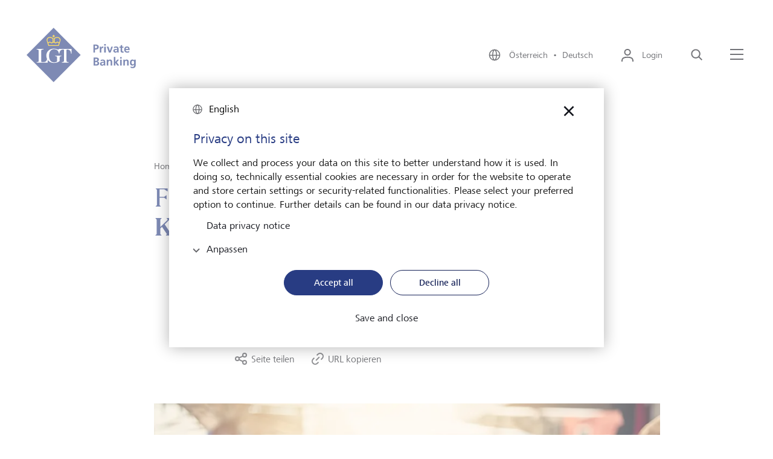

--- FILE ---
content_type: text/html;charset=UTF-8
request_url: https://www.lgt.com/at-de/markteinschaetzungen/insights/finanzwissen/kgv-von-kursen-und-gewinnen-76478
body_size: 13339
content:

<!DOCTYPE html>
<html class="no-js" lang="de-AT" dir="ltr"     >
<head >
<meta charset="UTF-8">
<title >KGV: Von Kursen und Gewinnen | LGT</title>
<meta name="description" content="Das Kurs-Gewinn-Verhältnis (KGV), auf Englisch Price-Earnings-Ratio, ist eine einfache Kennzahl zur Beurteilung einer Aktie. Ganz so einfach ist es allerdings nicht." />
<meta name="viewport"
content="width=device-width, initial-scale=1, shrink-to-fit=no, interactive-widget=resizes-content">
<meta property="og:title" content="KGV: Von Kursen und Gewinnen"/>
<meta property="og:type" content="website"/>
<meta property="og:locale" content="de_AT"/>
<meta property="og:site_name" content="LGT Private Banking"/>
<meta property="og:url" content="https://www.lgt.com/at-de/markteinschaetzungen/insights/finanzwissen/kgv-von-kursen-und-gewinnen-76478"/>
<meta property="og:description" content="Das Kurs-Gewinn-Verhältnis (KGV), auf Englisch Price-Earnings-Ratio, ist eine einfache Kennzahl zur Beurteilung einer Aktie. Ganz so einfach ist es allerdings nicht."/>
<meta property="og:image" content="https://www.lgt.com/resource/image/6690/landscape_ratio16x9/1088/612/2800622a63545dc68b281242c1128104/F98BE237904713437C2F1F999C0A0F53/21-163-fruit-stand.webp"/>
<meta property="og:image:type" content="image/jpeg"/>
<meta property="og:image:width" content="1088"/>
<meta property="og:image:height" content="612"/>
<meta name=" twitter:card" content="summary_large_image">
<meta name=" twitter:site" content="@followlgt">
<meta name=" twitter:title" content="KGV: Von Kursen und Gewinnen">
<meta name=" twitter:description" content="Das Kurs-Gewinn-Verhältnis (KGV), auf Englisch Price-Earnings-Ratio, ist eine einfache Kennzahl zur Beurteilung einer Aktie. Ganz so einfach ist es allerdings nicht.">
<meta name=" twitter:image" content="https://www.lgt.com/resource/image/6690/landscape_ratio16x9/1088/612/2800622a63545dc68b281242c1128104/F98BE237904713437C2F1F999C0A0F53/21-163-fruit-stand.webp">
<meta name=" twitter:image:alt" content="Fruit market">
<meta name="robots" content="index, follow" />
<link rel="canonical" href="https://www.lgt.com/at-de/markteinschaetzungen/insights/finanzwissen/kgv-von-kursen-und-gewinnen-76478"/>
<link rel="alternate" hreflang="en" href="https://www.lgt.com/global-en/market-assessments/insights/financial-knowledge/p-e-ratios-looking-at-share-prices-and-earnings-20032"/>
<link rel="alternate" hreflang="x-default" href="https://www.lgt.com/global-en/market-assessments/insights/financial-knowledge/p-e-ratios-looking-at-share-prices-and-earnings-20032"/>
<link rel="alternate" hreflang="fr-ch" href="https://www.lgt.com/ch-fr/vue-du-marche-et-insights/insights/financial-knowledge/p-e-ratios-looking-at-share-prices-and-earnings-55146"/>
<link rel="alternate" hreflang="fr-li" href="https://www.lgt.com/li-fr/vue-du-marche-et-insights/insights/financial-knowledge/p-e-ratios-looking-at-share-prices-and-earnings-98002"/>
<link rel="alternate" hreflang="it-ch" href="https://www.lgt.com/ch-it/market-assessments/insights/financial-knowledge/p-e-ratios-looking-at-share-prices-and-earnings-58430"/>
<link rel="alternate" hreflang="ja-jp" href="https://www.lgt.com/jp-jp/market-assessments/insights/financial-knowledge/p-e-ratios-looking-at-share-prices-and-earnings-65768"/>
<link rel="alternate" hreflang="it-li" href="https://www.lgt.com/li-it/market-assessments/insights/financial-knowledge/p-e-ratios-looking-at-share-prices-and-earnings-100198"/>
<link rel="alternate" hreflang="en-jp" href="https://www.lgt.com/jp-en/market-assessments/insights/financial-knowledge/p-e-ratios-looking-at-share-prices-and-earnings-62876"/>
<link rel="alternate" hreflang="de-at" href="https://www.lgt.com/at-de/markteinschaetzungen/insights/finanzwissen/kgv-von-kursen-und-gewinnen-76478"/>
<link rel="alternate" hreflang="de-ch" href="https://www.lgt.com/ch-de/markteinschaetzungen/insights/finanzwissen/kgv-von-kursen-und-gewinnen-46482"/>
<link rel="alternate" hreflang="en-at" href="https://www.lgt.com/at-en/market-assessments/insights/financial-knowledge/p-e-ratios-looking-at-share-prices-and-earnings-85408"/>
<link rel="alternate" hreflang="de-de" href="https://www.lgt.com/de-de/markteinschaetzungen/insights/finanzwissen/kgv-von-kursen-und-gewinnen-79606"/>
<link rel="alternate" hreflang="en-ch" href="https://www.lgt.com/ch-en/market-assessments/insights/financial-knowledge/p-e-ratios-looking-at-share-prices-and-earnings-49262"/>
<link rel="alternate" hreflang="de-li" href="https://www.lgt.com/li-de/markteinschaetzungen/insights/finanzwissen/kgv-von-kursen-und-gewinnen-73518"/>
<link rel="alternate" hreflang="en-hk" href="https://www.lgt.com/hk-en/market-assessments/insights/financial-knowledge/p-e-ratios-looking-at-share-prices-and-earnings-94484"/>
<link rel="alternate" hreflang="en-de" href="https://www.lgt.com/de-en/market-assessments/insights/financial-knowledge/p-e-ratios-looking-at-share-prices-and-earnings-88366"/>
<link rel="alternate" hreflang="en-li" href="https://www.lgt.com/li-en/market-assessments/insights/financial-knowledge/p-e-ratios-looking-at-share-prices-and-earnings-82450"/>
<link rel="alternate" hreflang="en-sg" href="https://www.lgt.com/sg-en/market-assessments/insights/financial-knowledge/p-e-ratios-looking-at-share-prices-and-earnings-91848"/>
<link rel="alternate" hreflang="de" href="https://www.lgt.com/global-de/markteinschaetzungen/insights/finanzwissen/kgv-von-kursen-und-gewinnen-4292"/>
<link rel="preconnect" href="https://lgt.containers.piwik.pro">
<link rel="preconnect" href="https://lgt.piwik.pro">
<link rel="preconnect" href="https://snap.licdn.com">
<link rel="preconnect" href="https://connect.facebook.net">
<link rel="apple-touch-icon" sizes="180x180" href="/resource/crblob/5106/125593681436adb70518133989d1d857/apple-touch-icon-png-data.png">
<link rel="icon" type="image/png" sizes="32x32" href="/resource/crblob/5110/07172f9695c3d58c7d21db6afe257077/favicon-32x32-png-data.png">
<link rel="icon" type="image/png" sizes="16x16" href="/resource/crblob/5108/e816d9a7513a4ba4b44adf17d6e729ef/favicon-16x16-png-data.png">
<link rel="icon" type="image/png" sizes="192x192" href="/resource/crblob/5102/c6e562cd6c0afb86457c03d175906df0/android-chrome-192x192-png-data.png">
<link rel="icon" type="image/png" sizes="512x512" href="/resource/crblob/5104/99dc5180b3c5e4fb3a75c62dc52a70f9/android-chrome-512x512-png-data.png">
<link rel="mask-icon" href="/resource/crblob/5116/60f087dc8b2241cd5b30f3b142b70765/safari-pinned-tab-svg-data.svg" color="#2b5797">
<link rel="shortcut icon" href="/resource/crblob/5112/044be30ec53338cb5d114a4e33367820/favicon-ico-data.ico" />
<meta name="msapplication-TileColor" content="#2b5797">
<meta name="msapplication-TileImage" content="/resource/crblob/5114/ed7cb255639b449cfeb1dfaecd7340c2/mstile-150x150-png-data.png">
<meta name="theme-color" content="#2b5797">
<script type="application/ld+json"> [ { "@context": "https://schema.org", "@type": "BreadcrumbList", "itemListElement": [ { "@type": "ListItem", "position": 1, "item": { "@id": "https://www.lgt.com/at-de", "name": "Home" } }, { "@type": "ListItem", "position": 2, "item": { "@id": "https://www.lgt.com/at-de/markteinschaetzungen", "name": "Market View &amp; Insights" } }, { "@type": "ListItem", "position": 3, "item": { "@id": "https://www.lgt.com/at-de/markteinschaetzungen/insights", "name": "Insights" } }, { "@type": "ListItem", "position": 4, "item": { "@id": "https://www.lgt.com/at-de/markteinschaetzungen/insights/finanzwissen", "name": "Finanzwissen" } }, { "@type": "ListItem", "position": 5, "item": { "@id": "https://www.lgt.com/at-de/markteinschaetzungen/insights/finanzwissen/kgv-von-kursen-und-gewinnen-76478", "name": "KGV: Von Kursen und Gewinnen" } } ] } ]</script>
<link rel="preload" href="/resource/crblob/4102/f8633a10f0719d3f29d455986e3bdfff/frutigernextcomregular-woff-data.woff" as="font"
type="font/woff" crossorigin>
<link rel="preload" href="/resource/crblob/4100/4d3e128dc3144f75f0689d35ec6a3b56/frutigernextcommedium-woff-data.woff" as="font"
type="font/woff" crossorigin>
<link rel="preload" href="/resource/crblob/4096/3d5bb3522217ba5015f96afe5c46e056/cambon-demi-woff-data.woff" as="font" type="font/woff"
crossorigin>
<link rel="preload" href="/resource/crblob/4098/c59e6fdabb6a24a30068184bd2924090/cambon-regular-woff-data.woff" as="font"
type="font/woff" crossorigin>
<link rel="stylesheet" href="/resource/themes/lgt/css/lgt-222-12.css" ><link rel="stylesheet" href="/resource/themes/lgt/css/index.min-220-56.css" ></head><body data-js-lgt-parallax>
<script type="text/javascript" nonce="piwik">(function(window, document, dataLayerName, id) { window[dataLayerName]=window[dataLayerName]||[],window[dataLayerName].push({start:(new Date).getTime(),event:"stg.start"});var scripts=document.getElementsByTagName('script')[0],tags=document.createElement('script'); function stgCreateCookie(a,b,c){var d="";if(c){var e=new Date;e.setTime(e.getTime()+24*c*60*60*1e3),d="; expires="+e.toUTCString()}document.cookie=a+"="+b+d+"; path=/"} var isStgDebug=(window.location.href.match("stg_debug")||document.cookie.match("stg_debug"))&&!window.location.href.match("stg_disable_debug");stgCreateCookie("stg_debug",isStgDebug?1:"",isStgDebug?14:-1); var qP=[];dataLayerName!=="dataLayer"&&qP.push("data_layer_name="+dataLayerName),isStgDebug&&qP.push("stg_debug");var qPString=qP.length>0?("?"+qP.join("&")):""; tags.async=!0,tags.src="https://lgt.containers.piwik.pro/"+id+".js"+qPString,scripts.parentNode.insertBefore(tags,scripts); !function(a,n,i){a[n]=a[n]||{};for(var c=0;c<i.length;c++)!function(i){a[n][i]=a[n][i]||{},a[n][i].api=a[n][i].api||function(){var a=[].slice.call(arguments,0);"string"==typeof a[0]&&window[dataLayerName].push({event:n+"."+i+":"+a[0],parameters:[].slice.call(arguments,1)})}}(i[c])}(window,"ppms",["tm","cm"]); })(window, document, 'dataLayer', '27136e43-c45d-47f7-95db-e9cd18ede8fc');</script>
<div data-js-translations="{
&quot;cookieBannerCollapse&quot;: &quot;Anpassen&quot;
}"></div>
<!-- Page: Navigation = 77170, Content = 76478} -->
<header class="lgt-header" data-js-header>
<div class="lgt-container lgt-container--overflow lgt-header__container">
<div class="lgt-header__logo-wrapper">
<a class="lgt-header__logo-link" href="/at-de" title='Link zur Startseite'>
<span class="lgt-logo lgt-header__logo-small">
<img class="lgt-logo__img" src="/resource/crblob/22142/4c7f7eb394a8e818307a0bf25eb4f763/logo-svg-data.svg" loading="lazy" alt="LGT Private Banking" >
</span>
<span class="lgt-logo lgt-header__logo-sticky">
<img class="lgt-logo__img" src="/resource/crblob/22142/4c7f7eb394a8e818307a0bf25eb4f763/logo-svg-data.svg" loading="lazy" alt="LGT Private Banking" >
</span>
<span class="lgt-logo lgt-logo--large lgt-header__logo-large">
<img class="lgt-logo__img" src="/resource/crblob/22138/967f29cc8ee0103846677559c7334cd4/logo-private-banking-svg-data.svg" loading="lazy" alt="LGT Private Banking" >
</span>
</a>
</div>
<div class="lgt-header__navbar">
<button class="lgt-btn lgt-btn--link lgt-header__navbar-item lgt-header__navbar-item--language" data-js-flyout aria-controls="locale-switch" aria-expanded="false">
<svg class="lgt-icon lgt-btn__icon"
role="img"
focusable="false"
aria-hidden="true"
width="24"
height="24"
>
<use href="/resource/crblob/4082/b05771edb79fa8c3f1bd497c814e8023/icon-sprite-svg-data.svg#icon-globe"/>
</svg>
<span class="lgt-btn__label">
Österreich&nbsp;&nbsp;&bull;&nbsp;&nbsp;Deutsch
</span>
</button>
<div class="lgt-flyout lgt-flyout--locale-switch" id="locale-switch" aria-hidden="true">
<div class="lgt-flyout__content">
<button
class="lgt-btn lgt-btn--link lgt-flyout__close"
type="button"
data-js-flyout-closer="" aria-controls="locale-switch">
<svg class="lgt-icon lgt-btn__icon"
role="img"
focusable="false"
aria-hidden="true"
width="40"
height="40"
>
<use href="/resource/crblob/4082/b05771edb79fa8c3f1bd497c814e8023/icon-sprite-svg-data.svg#icon-modal-close"/>
</svg>
<span class="lgt-btn__label" data-type="sr-only">schließen</span>
</button>
<span class="lgt-logo">
<img class="lgt-logo__img" src="/resource/crblob/22142/4c7f7eb394a8e818307a0bf25eb4f763/logo-svg-data.svg" loading="lazy" alt="LGT Private Banking" >
</span>
<div class="lgt-locale-switch" data-js-locale-switch='{"url": "/service/localeSwitch/77226/76478/data.json", "languageCode": "de", "locationCode": "AT"}'>
<h2 class="lgt-locale-switch__title">
<strong class="lgt-locale-switch__title-block">Ändern Sie hier Ihre Sprache und den LGT Standort.</strong>
</h2>
<div class="lgt-dropdown lgt-locale-switch__dropdown">
<label class="lgt-dropdown__label" for="language-select">Sprache</label>
<select class="lgt-form-control" id="language-select" data-placeholder="Sprache wählen" data-js-lgt-dropdown>
<optgroup id="language-select-matches" label="Sprachen zum gewählten Standort">
</optgroup>
<optgroup id="language-select-unmatches" label="Weitere Sprachen">
</optgroup>
</select>
</div>
<div class="lgt-dropdown lgt-locale-switch__dropdown">
<label class="lgt-dropdown__label" for="location-select">LGT Standort</label>
<select class="lgt-form-control" id="location-select" data-placeholder="Standort wählen" data-js-lgt-dropdown='{"sort": true}'>
<optgroup id="location-select-matches" label="Standorte zur gewählten Sprache">
</optgroup>
<optgroup id="location-select-unmatches" label="weitere Standorte">
</optgroup>
</select>
</div>
<div class="lgt-locale-switch__cta">
<button
class="lgt-btn lgt-btn--primary lgt-btn--apply"
data-js-locale-switch-submit="">
<svg class="lgt-icon lgt-btn__icon"
role="img"
focusable="false"
aria-hidden="true"
width="24"
height="24"
>
<use href="/resource/crblob/4082/b05771edb79fa8c3f1bd497c814e8023/icon-sprite-svg-data.svg#icon-check"/>
</svg>
<span class="lgt-btn__label">Auswählen</span>
</button>
</div>
</div>
</div>
</div>
<div class="lgt-flyout__overlay"></div>
<button
class="lgt-btn lgt-btn--link lgt-header__navbar-item lgt-header__navbar-item--login"
data-js-flyout="" aria-controls="login-layer" aria-expanded="false">
<svg class="lgt-icon lgt-btn__icon"
role="img"
focusable="false"
aria-hidden="true"
width="24"
height="24"
>
<use href="/resource/crblob/4082/b05771edb79fa8c3f1bd497c814e8023/icon-sprite-svg-data.svg#icon-login"/>
</svg>
<span class="lgt-btn__label">Login</span>
</button>
<div class="lgt-flyout lgt-flyout--login-layer" id="login-layer" aria-hidden="true">
<div class="lgt-flyout__content">
<button
class="lgt-btn lgt-btn--link lgt-flyout__close"
type="button"
data-js-flyout-closer="" aria-controls="login-layer">
<svg class="lgt-icon lgt-btn__icon"
role="img"
focusable="false"
aria-hidden="true"
width="40"
height="40"
>
<use href="/resource/crblob/4082/b05771edb79fa8c3f1bd497c814e8023/icon-sprite-svg-data.svg#icon-modal-close"/>
</svg>
<span class="lgt-btn__label" data-type="sr-only">schließen</span>
</button>
<span class="lgt-logo">
<img class="lgt-logo__img" src="/resource/crblob/22142/4c7f7eb394a8e818307a0bf25eb4f763/logo-svg-data.svg" loading="lazy" alt="LGT Private Banking" >
</span>
<div class="lgt-login-layer">
<div class="lgt-login-layer__item">
<span class="lgt-login-layer__label">Die digitale Plattform für Privatkunden</span>
<a href="https://smartbanking.lgt.com/check-login/"
class="lgt-link lgt-login-layer__link"
>
<span class="lgt-link__label">Login LGT SmartBanking</span>
<svg class="lgt-icon lgt-link__icon"
role="img"
focusable="false"
aria-hidden="true"
width="24"
height="24"
>
<use href="/resource/crblob/4082/b05771edb79fa8c3f1bd497c814e8023/icon-sprite-svg-data.svg#icon-extern"/>
</svg>
</a>
</div>
<div class="lgt-login-layer__item">
<span class="lgt-login-layer__label">Die digitale Plattform für unabhängige Finanzintermediäre</span>
<a href="https://smartbanking-pro.lgt.com/check-login/"
class="lgt-link lgt-login-layer__link"
>
<span class="lgt-link__label">Login LGT SmartBanking Pro</span>
<svg class="lgt-icon lgt-link__icon"
role="img"
focusable="false"
aria-hidden="true"
width="24"
height="24"
>
<use href="/resource/crblob/4082/b05771edb79fa8c3f1bd497c814e8023/icon-sprite-svg-data.svg#icon-extern"/>
</svg>
</a>
</div>
<div class="lgt-login-layer__item">
<span class="lgt-login-layer__label">Antworten auf häufig gestellte Fragen (FAQ)</span>
<a href="https://www.lgt.com/sb-de"
class="lgt-link lgt-login-layer__link"
>
<span class="lgt-link__label">LGT SmartBanking Hilfe</span>
<svg class="lgt-icon lgt-link__icon"
role="img"
focusable="false"
aria-hidden="true"
width="24"
height="24"
>
<use href="/resource/crblob/4082/b05771edb79fa8c3f1bd497c814e8023/icon-sprite-svg-data.svg#icon-extern"/>
</svg>
</a>
</div>
<div class="lgt-login-layer__item">
<span class="lgt-login-layer__label">Antworten auf häufig gestellte Fragen (FAQ)</span>
<a href="https://www.lgt.com/sbpro-en"
class="lgt-link lgt-login-layer__link"
>
<span class="lgt-link__label">LGT SmartBanking Pro Hilfe</span>
<svg class="lgt-icon lgt-link__icon"
role="img"
focusable="false"
aria-hidden="true"
width="24"
height="24"
>
<use href="/resource/crblob/4082/b05771edb79fa8c3f1bd497c814e8023/icon-sprite-svg-data.svg#icon-extern"/>
</svg>
</a>
</div>
</div>
</div>
</div>
<div class="lgt-flyout__overlay"></div>
<button
class="lgt-btn lgt-btn--link lgt-header__navbar-item"
data-js-header-search="" aria-controls="search-layer" aria-expanded="false">
<svg class="lgt-icon lgt-btn__icon"
role="img"
focusable="false"
aria-hidden="true"
width="24"
height="24"
>
<use href="/resource/crblob/4082/b05771edb79fa8c3f1bd497c814e8023/icon-sprite-svg-data.svg#icon-search"/>
</svg>
<span class="lgt-btn__label" data-type="sr-only">Suche</span>
</button>
<div class="lgt-flyout lgt-flyout--vertical" id="search-layer" aria-hidden="true">
<div class="lgt-flyout__inner">
<div class="lgt-flyout__content">
<button
class="lgt-btn lgt-btn--link lgt-flyout__close"
type="button"
data-js-flyout-closer="" aria-controls="search-layer">
<svg class="lgt-icon lgt-btn__icon"
role="img"
focusable="false"
aria-hidden="true"
width="40"
height="40"
>
<use href="/resource/crblob/4082/b05771edb79fa8c3f1bd497c814e8023/icon-sprite-svg-data.svg#icon-modal-close"/>
</svg>
<span class="lgt-btn__label" data-type="sr-only">schließen</span>
</button>
<div class="lgt-search-layer">
<div class="lgt-row">
<div class="lgt-search-layer__col">
<form action="/service/search/at-de/114714" method="get">
<div class="lgt-form-group lgt-search-layer__form-group">
<input class="lgt-form-control lgt-search-layer__input" type="search" name="query"
placeholder="Wonach suchen Sie?"
id="header-search-q"
data-js-search-layer-input="" data-js-search-layer-autosuggest="/service/searchsuggest/at-de/114714?rootNavigationId=77226" data-js-suggest-length="5"
/>
<label class="lgt-form-label lgt-rte lgt-search-layer__label" for="header-search-q" data-type="sr-only">Wonach suchen Sie?</label>
<button
class="lgt-btn lgt-search-layer__btn-search"
type="submit"
>
<svg class="lgt-icon lgt-btn__icon"
role="img"
focusable="false"
aria-hidden="true"
width="24"
height="24"
>
<use href="/resource/crblob/4082/b05771edb79fa8c3f1bd497c814e8023/icon-sprite-svg-data.svg#icon-enter"/>
</svg>
<span class="lgt-btn__label" data-type="sr-only">Jetzt suchen</span>
</button>
<button
class="lgt-btn lgt-search-layer__btn-delete"
type="button"
data-js-search-layer-delete="" aria-hidden="true">
<svg class="lgt-icon lgt-btn__icon"
role="img"
focusable="false"
aria-hidden="true"
width="24"
height="24"
>
<use href="/resource/crblob/4082/b05771edb79fa8c3f1bd497c814e8023/icon-sprite-svg-data.svg#icon-close"/>
</svg>
<span class="lgt-btn__label" data-type="sr-only">Löschen</span>
</button>
<svg class="lgt-icon lgt-search-layer__lens lgt-icon"
role="img"
focusable="false"
aria-hidden="true"
width="24"
height="24"
>
<use href="/resource/crblob/4082/b05771edb79fa8c3f1bd497c814e8023/icon-sprite-svg-data.svg#icon-search"/>
</svg>
</div>
</form>
</div>
</div>
</div>
</div>
</div>
</div>
<button class="lgt-btn lgt-btn--link lgt-header__navbar-item lgt-header__navbar-menu-icon" data-js-flyout aria-controls="main-navigation" aria-expanded="false" >
<svg class="lgt-icon lgt-btn__icon" xmlns="http://www.w3.org/2000/svg" width="25px" height="24px" viewBox="0 0 25 24">
<rect class="lgt-icon-menu-left" width="22" height="2" y="2" x="1" fill="currentColor"></rect>
<rect width="22" height="2" x="1" y="10" fill="currentColor"></rect>
<rect class="lgt-icon-menu-right" width="22" height="2" x="1" y="18" fill="currentColor"></rect>
</svg>
<span class="lgt-btn__label" data-type="sr-only">Menü</span>
</button>
<div class="lgt-flyout" id="main-navigation" aria-hidden="true">
<div class="lgt-flyout__content">
<button
class="lgt-btn lgt-btn--link lgt-flyout__close"
type="button"
data-js-flyout-closer="" aria-controls="main-navigation">
<svg class="lgt-icon lgt-btn__icon"
role="img"
focusable="false"
aria-hidden="true"
width="40"
height="40"
>
<use href="/resource/crblob/4082/b05771edb79fa8c3f1bd497c814e8023/icon-sprite-svg-data.svg#icon-modal-close"/>
</svg>
<span class="lgt-btn__label" data-type="sr-only">schließen</span>
</button>
<span class="lgt-logo">
<img class="lgt-logo__img" src="/resource/crblob/22142/4c7f7eb394a8e818307a0bf25eb4f763/logo-svg-data.svg" loading="lazy" alt="LGT Private Banking" >
</span>
<div class="lgt-navigation" data-js-navigation>
<div class="lgt-navigation__left-column">
<ul class="lgt-navigation__list">
<li class="lgt-navigation__list-item">
<a href="/at-de"
class="lgt-link lgt-navigation__nav-toggle"
>
<span class="lgt-link__label">Home</span>
</a>
</li>
<li class="lgt-navigation__list-item">
<button
class="lgt-btn lgt-navigation__nav-toggle"
data-js-navigation-animate="" data-js-navigation-toggle="" aria-controls="navigation-1" aria-expanded="false">
<span class="lgt-btn__label">Über LGT</span>
<svg class="lgt-icon lgt-btn__icon"
role="img"
focusable="false"
aria-hidden="true"
width="24"
height="24"
>
<use href="/resource/crblob/4082/b05771edb79fa8c3f1bd497c814e8023/icon-sprite-svg-data.svg#icon-chevron-right"/>
</svg>
</button>
<div class="lgt-navigation__right-column" data-js-navigation-target id="navigation-1">
<button
class="lgt-btn lgt-navigation__back-btn"
data-js-navigation-back="">
<svg class="lgt-icon lgt-btn__icon"
role="img"
focusable="false"
aria-hidden="true"
width="24"
height="24"
>
<use href="/resource/crblob/4082/b05771edb79fa8c3f1bd497c814e8023/icon-sprite-svg-data.svg#icon-arrow-left"/>
</svg>
<span class="lgt-btn__label" data-type="sr-only">back</span>
</button>
<strong class="lgt-navigation__title">Über LGT</strong>
<ul>
<li class="lgt-navigation__list-item">
<a href="/at-de/ueber-lgt"
class="lgt-link lgt-navigation__nav-link"
>
<span class="lgt-link__label">Überblick</span>
</a>
</li>
<li class="lgt-navigation__list-item">
<a href="/at-de/ueber-lgt/lgt-in-oesterreich"
class="lgt-link lgt-navigation__nav-link"
>
<span class="lgt-link__label">LGT in Österreich</span>
</a>
</li>
<li class="lgt-navigation__list-item">
<a href="/at-de/ueber-lgt/unser-eigentuemer"
class="lgt-link lgt-navigation__nav-link"
>
<span class="lgt-link__label">Unser Eigentümer</span>
</a>
</li>
<li class="lgt-navigation__list-item">
<a href="/at-de/ueber-lgt/unser-unternehmen"
class="lgt-link lgt-navigation__nav-link"
>
<span class="lgt-link__label">Unser Unternehmen</span>
</a>
</li>
<li class="lgt-navigation__list-item">
<a href="/at-de/ueber-lgt/nachhaltigkeit"
class="lgt-link lgt-navigation__nav-link"
>
<span class="lgt-link__label">Nachhaltigkeit</span>
</a>
</li>
<li class="lgt-navigation__list-item">
<a href="/at-de/ueber-lgt/unser-engagement"
class="lgt-link lgt-navigation__nav-link"
>
<span class="lgt-link__label">Unser Engagement</span>
</a>
</li>
<li class="lgt-navigation__list-item">
<a href="/at-de/ueber-lgt/medien"
class="lgt-link lgt-navigation__nav-link"
>
<span class="lgt-link__label">Medien</span>
</a>
</li>
<li class="lgt-navigation__list-item">
<a href="/at-de/ueber-lgt/lgt-news"
class="lgt-link lgt-navigation__nav-link"
>
<span class="lgt-link__label">LGT News</span>
</a>
</li>
<li class="lgt-navigation__list-item">
<a href="/at-de/ueber-lgt/lgt-weltweit"
class="lgt-link lgt-navigation__nav-link"
>
<span class="lgt-link__label">LGT weltweit</span>
</a>
</li>
</ul>
</div>
</li>
<li class="lgt-navigation__list-item">
<button
class="lgt-btn lgt-navigation__nav-toggle"
data-js-navigation-animate="" data-js-navigation-toggle="" aria-controls="navigation-2" aria-expanded="false">
<span class="lgt-btn__label">Private Banking</span>
<svg class="lgt-icon lgt-btn__icon"
role="img"
focusable="false"
aria-hidden="true"
width="24"
height="24"
>
<use href="/resource/crblob/4082/b05771edb79fa8c3f1bd497c814e8023/icon-sprite-svg-data.svg#icon-chevron-right"/>
</svg>
</button>
<div class="lgt-navigation__right-column" data-js-navigation-target id="navigation-2">
<button
class="lgt-btn lgt-navigation__back-btn"
data-js-navigation-back="">
<svg class="lgt-icon lgt-btn__icon"
role="img"
focusable="false"
aria-hidden="true"
width="24"
height="24"
>
<use href="/resource/crblob/4082/b05771edb79fa8c3f1bd497c814e8023/icon-sprite-svg-data.svg#icon-arrow-left"/>
</svg>
<span class="lgt-btn__label" data-type="sr-only">back</span>
</button>
<strong class="lgt-navigation__title">Private Banking</strong>
<ul>
<li class="lgt-navigation__list-item">
<a href="/at-de/private-banking"
class="lgt-link lgt-navigation__nav-link"
>
<span class="lgt-link__label">Überblick</span>
</a>
</li>
<li class="lgt-navigation__list-item">
<a href="/at-de/private-banking/anlageloesungen"
class="lgt-link lgt-navigation__nav-link"
>
<span class="lgt-link__label">Anlagelösungen</span>
</a>
</li>
<li class="lgt-navigation__list-item">
<a href="/at-de/private-banking/uhnwi-services"
class="lgt-link lgt-navigation__nav-link"
>
<span class="lgt-link__label">UHNWI-Services</span>
</a>
</li>
</ul>
</div>
</li>
<li class="lgt-navigation__list-item">
<button
class="lgt-btn lgt-navigation__nav-toggle"
data-js-navigation-animate="" data-js-navigation-toggle="" aria-controls="navigation-3" aria-expanded="false">
<span class="lgt-btn__label">Karriere</span>
<svg class="lgt-icon lgt-btn__icon"
role="img"
focusable="false"
aria-hidden="true"
width="24"
height="24"
>
<use href="/resource/crblob/4082/b05771edb79fa8c3f1bd497c814e8023/icon-sprite-svg-data.svg#icon-chevron-right"/>
</svg>
</button>
<div class="lgt-navigation__right-column" data-js-navigation-target id="navigation-3">
<button
class="lgt-btn lgt-navigation__back-btn"
data-js-navigation-back="">
<svg class="lgt-icon lgt-btn__icon"
role="img"
focusable="false"
aria-hidden="true"
width="24"
height="24"
>
<use href="/resource/crblob/4082/b05771edb79fa8c3f1bd497c814e8023/icon-sprite-svg-data.svg#icon-arrow-left"/>
</svg>
<span class="lgt-btn__label" data-type="sr-only">back</span>
</button>
<strong class="lgt-navigation__title">Karriere</strong>
<ul>
<li class="lgt-navigation__list-item">
<a href="/at-de/karriere"
class="lgt-link lgt-navigation__nav-link"
>
<span class="lgt-link__label">Überblick</span>
</a>
</li>
<li class="lgt-navigation__list-item">
<a href="/at-de/karriere/lgt-arbeitgeber"
class="lgt-link lgt-navigation__nav-link"
>
<span class="lgt-link__label">LGT als Arbeitgeber</span>
</a>
</li>
<li class="lgt-navigation__list-item">
<a href="/at-de/karriere/karrieremoeglichkeiten"
class="lgt-link lgt-navigation__nav-link"
>
<span class="lgt-link__label">Karrieremöglichkeiten</span>
</a>
</li>
<li class="lgt-navigation__list-item">
<a href="/at-de/karriere/jobs"
class="lgt-link lgt-navigation__nav-link"
>
<span class="lgt-link__label">Jobs</span>
</a>
</li>
</ul>
</div>
</li>
<li class="lgt-navigation__list-item">
<button
class="lgt-btn lgt-navigation__nav-toggle"
data-js-navigation-animate="" data-js-navigation-toggle="" aria-controls="navigation-4" aria-expanded="false">
<span class="lgt-btn__label">Market View &amp; Insights</span>
<svg class="lgt-icon lgt-btn__icon"
role="img"
focusable="false"
aria-hidden="true"
width="24"
height="24"
>
<use href="/resource/crblob/4082/b05771edb79fa8c3f1bd497c814e8023/icon-sprite-svg-data.svg#icon-chevron-right"/>
</svg>
</button>
<div class="lgt-navigation__right-column" data-js-navigation-target id="navigation-4">
<button
class="lgt-btn lgt-navigation__back-btn"
data-js-navigation-back="">
<svg class="lgt-icon lgt-btn__icon"
role="img"
focusable="false"
aria-hidden="true"
width="24"
height="24"
>
<use href="/resource/crblob/4082/b05771edb79fa8c3f1bd497c814e8023/icon-sprite-svg-data.svg#icon-arrow-left"/>
</svg>
<span class="lgt-btn__label" data-type="sr-only">back</span>
</button>
<strong class="lgt-navigation__title">Market View &amp; Insights</strong>
<ul>
<li class="lgt-navigation__list-item">
<a href="/at-de/markteinschaetzungen"
class="lgt-link lgt-navigation__nav-link"
>
<span class="lgt-link__label">Überblick</span>
</a>
</li>
<li class="lgt-navigation__list-item">
<a href="/at-de/markteinschaetzungen/market-view"
class="lgt-link lgt-navigation__nav-link"
>
<span class="lgt-link__label">Market View</span>
</a>
</li>
<li class="lgt-navigation__list-item">
<a href="/at-de/markteinschaetzungen/insights"
class="lgt-link lgt-navigation__nav-link"
>
<span class="lgt-link__label">Insights</span>
</a>
</li>
</ul>
</div>
</li>
</ul>
<ul class="lgt-navigation__service-list">
<li class="lgt-navigation__service-list-item">
<a href="/at-de/lgt-smartbanking"
class="lgt-link"
>
<span class="lgt-link__label">LGT SmartBanking</span>
</a>
</li>
<li class="lgt-navigation__service-list-item">
<a href="/at-de/publikationen"
class="lgt-link"
>
<span class="lgt-link__label">Publikationen</span>
</a>
</li>
<li class="lgt-navigation__service-list-item">
<a href="/at-de/karriere/jobs"
class="lgt-link"
>
<span class="lgt-link__label">Jobs</span>
</a>
</li>
<li class="lgt-navigation__service-list-item">
<a href="/at-de/ueber-lgt/medien"
class="lgt-link"
>
<span class="lgt-link__label">Medien</span>
</a>
</li>
<li class="lgt-navigation__service-list-item">
<a href="/at-de/kontaktmoeglichkeiten"
class="lgt-link"
>
<span class="lgt-link__label">Kontakt</span>
</a>
</li>
<li class="lgt-navigation__service-list-item">
<a href="/at-de/ueber-lgt/lgt-weltweit"
class="lgt-link"
>
<span class="lgt-link__label">LGT weltweit</span>
</a>
</li>
<li class="lgt-navigation__service-list-item">
<a href="/at-de/unabhaengige-vermoegensverwalter"
class="lgt-link"
>
<span class="lgt-link__label">Unabhängige Vermögensverwalter</span>
</a>
</li>
</ul>
<button class="lgt-btn lgt-btn--link lgt-navigation__language-switch" data-js-flyout aria-controls="locale-switch" aria-expanded="false">
<svg class="lgt-icon lgt-btn__icon"
role="img"
focusable="false"
aria-hidden="true"
width="24"
height="24"
>
<use href="/resource/crblob/4082/b05771edb79fa8c3f1bd497c814e8023/icon-sprite-svg-data.svg#icon-globe"/>
</svg>
<span class="lgt-btn__label">
Österreich&nbsp;&nbsp;&bull;&nbsp;&nbsp;Deutsch
</span>
</button>
</div>
</div>
</div>
</div>
<div class="lgt-flyout__overlay"></div>
</div>
</div>
</header><div class="lgt-breadcrumb" data-js-lgt-animation='{"type": "fadeIn"}'>
<div class="lgt-container">
<div class="lgt-row">
<nav class="lgt-breadcrumb__nav" aria-label="Breadcrumb-Navigation">
<ol class="lgt-breadcrumb__list"
aria-label="Breadcrumb">
<li class="lgt-breadcrumb__list-item">
<a href="/at-de"
class="lgt-link lgt-breadcrumb__link"
>
<span class="lgt-link__label">Home</span>
</a>
</li>
<li class="lgt-breadcrumb__list-item">
<svg class="lgt-icon lgt-breadcrumb__icon"
role="img"
focusable="false"
aria-hidden="true"
width="18px"
height="24px"
>
<use href="/resource/crblob/4082/b05771edb79fa8c3f1bd497c814e8023/icon-sprite-svg-data.svg#icon-chevron-right"/>
</svg>
<a href="/at-de/markteinschaetzungen"
class="lgt-link lgt-breadcrumb__link"
>
<span class="lgt-link__label">Market View &amp; Insights</span>
</a>
</li>
<li class="lgt-breadcrumb__list-item">
<svg class="lgt-icon lgt-breadcrumb__icon"
role="img"
focusable="false"
aria-hidden="true"
width="18px"
height="24px"
>
<use href="/resource/crblob/4082/b05771edb79fa8c3f1bd497c814e8023/icon-sprite-svg-data.svg#icon-chevron-right"/>
</svg>
<a href="/at-de/markteinschaetzungen/insights"
class="lgt-link lgt-breadcrumb__link"
>
<span class="lgt-link__label">Insights</span>
</a>
</li>
<li class="lgt-breadcrumb__list-item">
<svg class="lgt-icon lgt-breadcrumb__icon"
role="img"
focusable="false"
aria-hidden="true"
width="18px"
height="24px"
>
<use href="/resource/crblob/4082/b05771edb79fa8c3f1bd497c814e8023/icon-sprite-svg-data.svg#icon-chevron-right"/>
</svg>
<a href="/at-de/markteinschaetzungen/insights/finanzwissen"
class="lgt-link lgt-breadcrumb__link"
>
<span class="lgt-link__label">Finanzwissen</span>
</a>
</li>
</ol>
</nav>
</div>
</div>
</div><dialog class="lgt-popup lgt-theme" data-js-lgt-popup='{"type": "newsletter", "frequency": 0.33, "delay": 50}'>
<div class="lgt-popup__intro">
<strong class="lgt-popup__title">Abonnieren Sie unseren Insights Newsletter</strong>
</div>
<form class="lgt-form lgt-popup__form" action="/at-de/markteinschaetzungen/insights/finanzwissen/76478-221972!newsletterPopupSubscription" method="post" data-js-lgt-popup-form>
<div class="lgt-popup__text">
<p>Unsere Insights liefern informative,<span> inspirierende und unterhaltsame</span> Einsichten hinter die Kulissen von Finanz und Wirtschaft, aber auch von Gesellschaft oder Kunst. Mit dem monatlichen Newsletter bleiben Sie stets informiert.</p><p> </p>
</div>
<input type="hidden" name="popupText" value="&lt;p&gt;Unsere Insights liefern informative,&lt;span&gt; inspirierende und unterhaltsame&lt;/span&gt; Einsichten hinter die Kulissen von Finanz und Wirtschaft, aber auch von Gesellschaft oder Kunst. Mit dem monatlichen Newsletter bleiben Sie stets informiert.&lt;/p&gt;&lt;p&gt; &lt;/p&gt;">
<input checked="checked" type="checkbox" name="newsletter" hidden="hidden" value=521328_de_400718>
<div class="lgt-col-16">
<div class="lgt-form-group lgt-form-group--floating-label">
<div class="lgt-dropdown">
<select id="221972_salutation" name="salutation" class="lgt-form-control" data-js-lgt-dropdown='{ "sort": false, "query": false }'>
<option class="lgt-dropdown__placeholder" value="">Anrede *</option>
<option value="f">Frau</option>
<option value="m">Herr</option>
</select>
</div>
<label class="lgt-form-label lgt-rte" for="221972_salutation">Anrede *</label>
</div>
</div>
<div class="lgt-col-16">
<div class="lgt-form-group lgt-form-group--floating-label">
<input class="lgt-form-control" type="text" name="firstname"
placeholder="Vorname *"
id="221972_firstname"
/>
<label class="lgt-form-label lgt-rte" for="221972_firstname">Vorname *</label>
</div>
</div>
<div class="lgt-col-16">
<div class="lgt-form-group lgt-form-group--floating-label">
<input class="lgt-form-control" type="text" name="lastname"
placeholder="Nachname *"
id="221972_lastname"
/>
<label class="lgt-form-label lgt-rte" for="221972_lastname">Nachname *</label>
</div>
</div>
<div class="lgt-col-16">
<div class="lgt-form-group lgt-form-group--floating-label">
<input class="lgt-form-control" type="text" name="email"
placeholder="E-Mail-Adresse *"
id="221972_email"
/>
<label class="lgt-form-label lgt-rte" for="221972_email">E-Mail-Adresse *</label>
</div>
</div>
<div class="lgt-col-16">
<div class="lgt-form-group">
<input class="lgt-form-control lgt-form-control--checkbox" type="checkbox" name="consent" id="221972_consent" value="true" />
<span class="lgt-form-control-indicator"></span>
<label class="lgt-form-label lgt-rte" for="221972_consent">Ich habe die <a href="/at-de/newsletter/einverstaendniserklaerung-76804" target="_blank">Einverständniserklärung</a> gelesen und verstanden.</label>
</div>
</div>
<div class="lgt-col-16 lgt-col-md-8 lgt-break-after-md">
<div class="lgt-form-group lgt-form-group--captcha">
<div class="lgt-form-group__captcha" data-sitekey="FCMMN2TJ9MR5JMBO" data-theme="dark" data-lang="de" data-start="auto" data-js-form-group-captcha></div>
</div>
</div>
<input type="hidden" name="_csrf" value="xwrRrzaXA1lf2qrjDnFwuTccdEkEWCub07BdeBNIM0Iclu7h_2uzm1KlYWFyvJvaOFxEjwN-WXA0Pk225og-TiN9Ancr9NmD">
<button
class="lgt-btn lgt-btn--primary lgt-popup__submit"
type="submit"
name="formSubmit">
<svg class="lgt-icon lgt-btn__icon"
role="img"
focusable="false"
aria-hidden="true"
width="24"
height="24"
>
<use href="/resource/crblob/4082/b05771edb79fa8c3f1bd497c814e8023/icon-sprite-svg-data.svg#icon-arrow-right"/>
</svg>
<span class="lgt-btn__label">Absenden</span>
</button>
</form>
<button
class="lgt-btn lgt-btn--link lgt-popup__close"
type="button"
data-js-lgt-popup-close="">
<svg class="lgt-icon lgt-btn__icon"
role="img"
focusable="false"
aria-hidden="true"
width="40"
height="40"
>
<use href="/resource/crblob/4082/b05771edb79fa8c3f1bd497c814e8023/icon-sprite-svg-data.svg#icon-modal-close"/>
</svg>
<span class="lgt-btn__label" data-type="sr-only">schließen</span>
</button>
</dialog>
<script nonce="dataLayer">
document.addEventListener("newsletterPopupFormOpen", function() {
(function () {
window.dataLayer = window.dataLayer || [];
function pushToDataLayer(data) {
if (typeof data !== 'object' || data === null) {
return;
}
const safeData = JSON.parse(JSON.stringify(data));
window.dataLayer.push(safeData);
}
const formData = {
event: "form_open",
formType: "newsletterPopup",
formTitle: "KGV: Von Kursen und Gewinnen"
};
pushToDataLayer(formData);
})();
});
</script><main>
<div class="lgt-intro">
<div class="lgt-intro__inner">
<div class="lgt-container lgt-intro__container">
<div class="lgt-row">
<div class="lgt-intro__heading lgt-col--offset-b">
<span class="lgt-intro__overline" data-js-lgt-animation='{"type": "fadeIn"}'>
<span class="lgt-heading--1 lgt-intro__overline-title">Finanzwissen</span>
</span>
<h1 class="lgt-intro__title" data-js-lgt-animation='{"type": "fadeIn"}' id="76478-kgv-von-kursen-und-gewinnen">
<span class="lgt-intro__title-block">KGV: Von Kursen und Gewinnen</span>
</h1>
</div>
<div class="lgt-col--offset-a lgt-intro__content" data-js-lgt-animation='{"type": "fadeIn"}'>
<div class="lgt-rte lgt-intro__text"><p>Das Kurs-Gewinn-Verhältnis (KGV), auf Englisch Price-Earnings-Ratio, ist eine einfache Kennzahl zur Beurteilung einer Aktie. Ganz so einfach ist es allerdings nicht.</p></div>
<ul class="lgt-intro__meta-list">
<li>
von <span class="lgt-intro__meta-list-label">
Sidi Staub, LGT Private Banking
</span>
<span class="lgt-intro__meta-list-sublabel"></span> </li>
<li>
<span class="lgt-intro__meta-list-sublabel">Datum</span>
<span class="lgt-intro__meta-list-label"><time datetime="2021-08-05T11:45:00+02:00" >5. August 2021</time></span>
</li>
<li>
<span class="lgt-intro__meta-list-sublabel">Lesezeit</span>
<span class="lgt-intro__meta-list-label">5 Minuten</span>
</li>
</ul>
<div class="lgt-share-nav" data-js-lgt-share-nav>
<button
class="lgt-btn lgt-btn--link lgt-share-nav__btn"
type="button"
data-js-lgt-share-nav-btn="" aria-controls="shareNavId">
<svg class="lgt-icon lgt-btn__icon"
role="img"
focusable="false"
aria-hidden="true"
width="24"
height="24"
>
<use href="/resource/crblob/4082/b05771edb79fa8c3f1bd497c814e8023/icon-sprite-svg-data.svg#icon-share"/>
</svg>
<span class="lgt-btn__label">Seite teilen</span>
</button>
<div class="lgt-share-nav__list" aria-hidden="true" id="shareNavId">
<strong class="lgt-share-nav__list-title">Diesen Artikel teilen</strong>
<ul>
<li class="lgt-share-nav__item">
<a href="http://www.linkedin.com/shareArticle?url=https%3A%2F%2Fwww.lgt.com%2Fat-de%2Fmarkteinschaetzungen%2Finsights%2Ffinanzwissen%2Fkgv-von-kursen-und-gewinnen-76478&title=KGV%3A%20Von%20Kursen%20und%20Gewinnen"
class="lgt-link"
>
<svg class="lgt-icon lgt-link__icon"
role="img"
focusable="false"
aria-hidden="true"
width="24"
height="24"
>
<use href="/resource/crblob/4082/b05771edb79fa8c3f1bd497c814e8023/icon-sprite-svg-data.svg#icon-linkedin"/>
</svg>
<span class="lgt-link__label">linkedin</span>
</a>
</li>
<li class="lgt-share-nav__item">
<a href="https://facebook.com/sharer.php?u=https%3A%2F%2Fwww.lgt.com%2Fat-de%2Fmarkteinschaetzungen%2Finsights%2Ffinanzwissen%2Fkgv-von-kursen-und-gewinnen-76478&t=KGV%3A%20Von%20Kursen%20und%20Gewinnen"
class="lgt-link"
>
<svg class="lgt-icon lgt-link__icon"
role="img"
focusable="false"
aria-hidden="true"
width="24"
height="24"
>
<use href="/resource/crblob/4082/b05771edb79fa8c3f1bd497c814e8023/icon-sprite-svg-data.svg#icon-facebook"/>
</svg>
<span class="lgt-link__label">facebook</span>
</a>
</li>
<li class="lgt-share-nav__item lgt-share-nav__item--only-mobile">
<a href="whatsapp://send?text=https%3A%2F%2Fwww.lgt.com%2Fat-de%2Fmarkteinschaetzungen%2Finsights%2Ffinanzwissen%2Fkgv-von-kursen-und-gewinnen-76478"
class="lgt-link"
>
<svg class="lgt-icon lgt-link__icon"
role="img"
focusable="false"
aria-hidden="true"
width="24"
height="24"
>
<use href="/resource/crblob/4082/b05771edb79fa8c3f1bd497c814e8023/icon-sprite-svg-data.svg#icon-whatsapp"/>
</svg>
<span class="lgt-link__label">whatsapp</span>
</a>
</li>
<li class="lgt-share-nav__item">
<a href="/cdn-cgi/l/email-protection#[base64]" class="lgt-link">
<svg class="lgt-icon lgt-link__icon"
role="img"
focusable="false"
aria-hidden="true"
width="24"
height="24"
>
<use href="/resource/crblob/4082/b05771edb79fa8c3f1bd497c814e8023/icon-sprite-svg-data.svg#icon-mail"/>
</svg>
<span class="lgt-link__label">per E-Mail</span>
</a>
</li>
</ul>
<button
class="lgt-btn lgt-btn--link lgt-share-nav__close"
type="button"
data-js-lgt-share-nav-close="" aria-controls="shareNavId">
<svg class="lgt-icon lgt-btn__icon"
role="img"
focusable="false"
aria-hidden="true"
width="24"
height="24"
>
<use href="/resource/crblob/4082/b05771edb79fa8c3f1bd497c814e8023/icon-sprite-svg-data.svg#icon-close"/>
</svg>
<span class="lgt-btn__label" data-type="sr-only">schließen</span>
</button>
</div>
<button
class="lgt-btn lgt-btn--link lgt-share-nav__btn lgt-share-nav__btn--clipboard"
type="button"
data-js-lgt-clipboard="URL kopiert">
<svg class="lgt-icon lgt-btn__icon"
role="img"
focusable="false"
aria-hidden="true"
width="24"
height="24"
>
<use href="/resource/crblob/4082/b05771edb79fa8c3f1bd497c814e8023/icon-sprite-svg-data.svg#icon-attachment"/>
</svg>
<span class="lgt-btn__label">URL kopieren</span>
</button>
</div>
</div>
</div>
</div>
</div>
</div>
<div class="lgt-richtext lgt-module">
<div class="lgt-container">
<div class="lgt-row lgt-richtext__row">
<div class="lgt-rte lgt-richtext__content">
<p>
<figure class="lgt-image lgt-image--rte-large">
<picture>
<source srcset="/resource/image/6690/landscape_ratio8x5/720/450/66f6f1657bb1b645dfa82d518f0716bb/3E831A3E12AC85485656DB820807E3D2/21-163-fruit-stand.webp" media="(min-width: 0px) and (max-width: 719px)">
<source srcset="/resource/image/6690/landscape_ratio8x5/1137/711/66f6f1657bb1b645dfa82d518f0716bb/846ABDCEA052C3334ED8CF406F2E7378/21-163-fruit-stand.webp" media="(min-width: 720px) and (max-width: 1279px)">
<source srcset="/resource/image/6690/landscape_ratio8x5/935/584/66f6f1657bb1b645dfa82d518f0716bb/715B03E915D516ABBE12D835A02F7602/21-163-fruit-stand.webp" media="(min-width: 1280px) and (max-width: 1727px)">
<img class="lgt-image__img" src="/resource/image/6690/landscape_ratio8x5/1380/863/66f6f1657bb1b645dfa82d518f0716bb/BB32FEE8B7AD27E023B992ACDDDB6F51/21-163-fruit-stand.webp" loading="lazy" alt="Fruit market" title="" />
</picture>
</figure>
<p>Stellen Sie sich vor, Sie möchten auf dem Wochenmarkt in Ihrer Stadt ein Kilo Pflaumen kaufen. Sie haben Glück: Die Auswahl ist gross, weil gleich mehrere Marktstände Ihre Lieblingssorte anbieten. Wie wählen Sie aus? Ziemlich sicher wird das Preisschild eine wichtige Rolle spielen, genauer der Preis pro Kilo, der die verschiedenen Anbieter vergleichbar macht.</p><h2>Mit dem KGV Aktienkurse vergleichen</h2><p>Wer in Aktien investiert, steht vor einer ähnlichen Frage: Welche Aktien sind preislich attraktiv und welche sind überteuert? Glücklicherweise gibt es auch bei Aktien eine Art Preisschild, das die Börsenkurse verschiedener Unternehmen miteinander vergleichbar macht. Es handelt sich um das sogenannte Kurs-Gewinn-Verhältnis (KGV), besser bekannt auf Englisch als Price-Earnings-Ratio, kurz P/E-Ratio. Das KGV ist für viele Anleger eine der wichtigsten Kennzahlen, um die Preiswürdigkeit einer Aktie zu beurteilen und zu entscheiden, ob sie diese kaufen, halten oder verkaufen sollen.</p><p>Zur Berechnung wird in der Regel der aktuelle Börsenkurs durch den künftig erwarteten Gewinn pro Aktie geteilt. Vereinfacht ausgedrückt ist dann von zwei Unternehmen dasjenige mit dem tieferen KGV für den Käufer attraktiver. Hierzu ein Beispiel: Die zwei Unternehmen A und B haben den gleichen Aktienkurs von 20 Euro. Der erwartete jährliche Gewinn beträgt 2 Euro pro Aktie beim Unternehmen A, woraus ein KGV von 10 resultiert. Für Unternehmen B wird ein Jahresgewinn von 2.50 Euro erwartet, was einem KGV von 8 entspricht. Anders ausgedrückt: Bei gleichem Börsenkurs kostet die Aktie A 10 Jahresgewinne, die Aktie B lediglich 8 Jahresgewinne. Zumindest auf den ersten Blick scheint B attraktiver.</p><h2>Wie aussagekräftig ist das KGV?</h2><p>Ist es tatsächlich so einfach? Nein, leider nicht. Ein Unternehmen kann seinen ausgewiesenen Gewinn und damit auch das KGV relativ einfach buchhalterisch beeinflussen. Im obigen Beispiel ist die Differenz bei den Gewinnen vielleicht lediglich unterschiedlichen Buchhaltungsgrundsätzen, insbesondere bezüglich der Abschreibungen, zuzuschreiben. Um ein besseres Bild zu bekommen, können Anleger deshalb den Aktienkurs auch ins Verhältnis zum aussagekräftigeren Cash-Flow setzen, also den Gewinn plus Abschreibungen. Auch dann geht es aber immer um die zukünftigen Gewinne und Cash-Flows. Um diese zu ermitteln, müssen zahlreiche Annahmen getroffen werden, von denen sich jede einzelne als falsch erweisen kann. Die Berechnung des korrekten KGV ist also gar nicht so einfach, wie man zunächst meinen könnte.</p><p>Hinzu kommt, dass das KGV immer in einem grösseren Zusammenhang betrachtet werden sollte. So gelten gemäss einer Faustregel Aktien mit einem KGV unter 12 als preiswert, solche mit einem KGV über 20 als teuer. Sich blind auf diese Faustregel zu verlassen ist aber gefährlich, weil das KGV mit anderen Faktoren in Beziehung steht. Drei dieser Faktoren werden nachstehend erläutert:</p><h2>Der Einfluss der Branche</h2><p>Unternehmen verschiedener Branchen haben in der Regel ein unterschiedliches KGV. Der Grund hierfür sind beispielsweise branchenbedingte Unterschiede im Gewinnwachstum. Für stark wachsende Gewinne sind Anleger eher bereit, einen höheren Aktienkurs bzw. ein höheres KGV zu akzeptieren. Das Umgekehrte gilt fürs Risiko: Je riskanter ein Unternehmen und dessen Gewinne eingeschätzt werden, desto tiefer werden in der Regel der Aktienkurs und damit das KGV liegen. Es macht deshalb wenig Sinn, das hohe KGV einer rasant wachsenden Technologiefirma mit dem viel tieferen KGV einer etablierten, konservativen Versicherungsgesellschaft zu vergleichen und daraus zu schliessen, dass die Versicherungsgesellschaft die bessere Anlage ist. Sinnvoller ist es, mit Hilfe des KGV Unternehmen der gleichen Branche, beispielsweise verschiedene Versicherungsgesellschaften miteinander zu vergleichen.</p><h2>Der Einfluss der Zinsen</h2>
<figure class="lgt-image lgt-image--rte-medium">
<picture>
<source srcset="/resource/image/6240/landscape_ratio3x2/720/480/d7e449deb1e1eb9674efb0008b886836/99627F6E9D552521B6BA118E5A7C103A/21-163-p-e-ratio-de.webp" media="(min-width: 0px) and (max-width: 719px)">
<source srcset="/resource/image/6240/landscape_ratio3x2/903/602/d7e449deb1e1eb9674efb0008b886836/9BCDC67AC5830FBA7F6598DBFC59D273/21-163-p-e-ratio-de.webp" media="(min-width: 720px) and (max-width: 1279px)">
<source srcset="/resource/image/6240/landscape_ratio3x2/785/523/d7e449deb1e1eb9674efb0008b886836/E5AAE59A9F4203242DCB0A82BADE9927/21-163-p-e-ratio-de.webp" media="(min-width: 1280px) and (max-width: 1727px)">
<img class="lgt-image__img" src="/resource/image/6240/landscape_ratio3x2/972/648/d7e449deb1e1eb9674efb0008b886836/4931BFE6E54D241215EF030957603668/21-163-p-e-ratio-de.webp" loading="lazy" alt="Das KGV: Anleger sollten genau hinschauen" title="" />
</picture>
<figcaption class="lgt-image__caption">
<span class="lgt-image__caption-text">Das KGV: Anleger sollten genau hinschauen</span>
</figcaption>
</figure>
<p>Aktien stehen in Konkurrenz zu anderen Anlagemöglichkeiten, insbesondere zu Anleihen. Wenn die Anleihezinsen steigen, beispielsweise weil die Zentralbanken die Leitzinsen erhöhen, verlieren Aktien relativ betrachtet an Attraktivität. Anleger werden zunehmend ihre Aktien abstossen und Anleihen kaufen. Als Folge werden die Aktienkurse sowie das KGV tendenziell sinken. Da Zinsen aus Unternehmenssicht meist Kosten darstellen und deshalb auf die Gewinne drücken können, verstärkt sich der Zinseffekt zusätzlich. Aber vor allem bedeuten höhere Zinsen, dass die künftigen Gewinne mit dem höheren Zinssatz abdiskontiert werden, zum heutigen Zeitpunkt also weniger wert sind. Bei der Beurteilung, ob ein Unternehmen gemessen am KGV attraktiv ist, müssen also immer auch die aktuelle Zinshöhe und erwartete Zinsentwicklung berücksichtigt werden.</p><h2>Der Einfluss der Inflation</h2><p>Steigt die Inflation, dann fallen in der Regel die Aktienkurse und damit das KGV. Inflation führt nämlich meist zu höheren Nominalzinsen. Hinzu kommt, dass die Gewinnmargen in vielen Branchen bei Inflation zumindest kurzfristig sinken, weil ihre Ausgaben, beispielsweise für Löhne, Rohstoffe oder Energie ansteigen und sie die höheren Kosten meist nur mit einer gewissen Verzögerung auf die Konsumenten abwälzen können. Aber auch Deflation ist schlecht für die Gewinne der Unternehmen, weil ihre Kunden auf noch tiefere Preise spekulieren und geplante Käufe hinausschieben. Zudem sinken die Verkaufspreise ihrer Produkte laufend, während sie noch ihre teuer eingekauften Rohstoffe verarbeiten. Eine höhere Inflation und Deflation führen aufgrund dieser Effekte auch dazu, dass die Schätzungen künftiger Gewinne mit einer höheren Unsicherheit behaftet sind, was durch einen entsprechenden Risikoabschlag auf die Aktienkurse und damit das KGV drückt.</p><h2>Fazit: Genau hinschauen</h2><p>Das KGV ist eine der weitverbreitetsten Kennzahlen, nicht zuletzt, weil sie eine einfache, einleuchtende und leicht verständliche Beurteilung von Aktienkursen erlaubt. Genau wie bei den Pflaumen am Markt gilt aber auch hier: Schauen Sie genauer hin, riechen Sie an den Früchten, ertasten Sie die Reife und vergleichen Sie das Angebot der verschiedenen Marktstände, bevor das vermeintliche Schnäppchen sich als Flopp erweist.</p><p>Bilder - Marktstand: istock; KGV: Shutterstock</p>
<div class="lgt-infobox" data-js-lgt-animation>
<div class="lgt-card">
<div class="lgt-card__header">
<h2 class="lgt-card__title">Marktinformationen unserer Research-Experten</h2>
<h3 class="lgt-card__subtitle">So sehen wir die Märkte</h3>
</div>
<div class="lgt-card__text"><p>Die LGT Experten analysieren laufend die globale Markt- und Wirtschaftsentwicklung. Mit unseren Research-Publikationen zu den internationalen Finanzmärkten, Branchen und Unternehmen treffen Sie fundierte Anlageentscheide.</p><p></p></div>
<div class="lgt-card__footer">
<div class="lgt-card__footer-item">
<a href="/at-de/markteinschaetzungen/market-view"
class="lgt-link"
>
<svg class="lgt-icon lgt-link__icon"
role="img"
focusable="false"
aria-hidden="true"
width="24"
height="24"
>
<use href="/resource/crblob/4082/b05771edb79fa8c3f1bd497c814e8023/icon-sprite-svg-data.svg#icon-arrow-right"/>
</svg>
<span class="lgt-link__label">Market View</span>
</a>
</div>
</div>
</div>
</div><p><br/></p>
</p>
</div>
</div>
</div>
</div>
<div class="lgt-intro lgt-intro--submodule">
<div class="lgt-container">
<div class="lgt-row">
<div class="lgt-intro__heading lgt-col--offset-b">
<h2 class="lgt-intro__title" data-js-lgt-animation id="76290-auch-interessant">
<span class="lgt-intro__title-block">Auch interessant</span>
</h2>
</div>
</div>
</div>
</div>
<div class="lgt-teaser-group lgt-module lgt-teaser-group--small">
<div class="lgt-container">
<div class="lgt-row lgt-teaser-group__row">
<div class="lgt-teaser-group__offset" data-js-lgt-animation>
<div class="lgt-teaser-group__col">
<div class="lgt-teaser" >
<div class="lgt-teaser__image-wrapper" data-js-consent-wrapper data-js-lgt-animation>
<figure class="lgt-image lgt-teaser__image">
<picture>
<source srcset="/resource/image/6684/landscape_ratio4x3/276/207/981b2f39ecd342f10a0c5d4301f573d0/FD254EA4544335BA5A063D11A1CA6D7A/21-152-morgan-housel-de.webp" media="(min-width: 0px) and (max-width: 719px)">
<source srcset="/resource/image/6684/landscape_ratio4x3/360/270/981b2f39ecd342f10a0c5d4301f573d0/BBFACD2AB79CEAEA34468E966B79E69D/21-152-morgan-housel-de.webp" media="(min-width: 720px) and (max-width: 1279px)">
<source srcset="/resource/image/6684/landscape_ratio4x3/276/207/981b2f39ecd342f10a0c5d4301f573d0/FD254EA4544335BA5A063D11A1CA6D7A/21-152-morgan-housel-de.webp" media="(min-width: 1280px) and (max-width: 1727px)">
<img class="lgt-image__img" src="/resource/image/6684/landscape_ratio4x3/360/270/981b2f39ecd342f10a0c5d4301f573d0/BBFACD2AB79CEAEA34468E966B79E69D/21-152-morgan-housel-de.webp" loading="lazy" alt="Morgan Housel" title="" />
</picture>
</figure>
</div>
<div class="lgt-teaser__text-wrapper" data-js-lgt-animation itemscope itemtype="https://schema.org/Article" >
<div class="lgt-teaser__header">
<span class="lgt-teaser__overline">Finanzwissen</span>
<h3 class="lgt-teaser__title">Über die Psychologie des Geldes, oder Was macht einen Investor erfolgreich?</h3>
</div>
<div class="lgt-teaser__text">
Beruhen Ihre Investitionsentscheidungen auf Mathematik - oder auf sozialem Druck, Psychologie, Weltanschauung und Stolz? Das neue Buch von Morgan Housel gibt inspirierende Antworten.</div>
<div class="lgt-teaser__footer">
<div class="lgt-teaser__date">
<time datetime="2021-04-26T12:00:00+02:00"
itemprop="dateCreated">26. April 2021</time>
</div>
<div class="lgt-teaser__link-list">
<div class="lgt-teaser__link-list-item">
<a href="/at-de/markteinschaetzungen/insights/finanzwissen/ueber-die-psychologie-des-geldes-oder-was-macht-einen-investor-erfolgreich--76474"
class="lgt-link"
>
<svg class="lgt-icon lgt-link__icon"
role="img"
focusable="false"
aria-hidden="true"
width="24"
height="24"
>
<use href="/resource/crblob/4082/b05771edb79fa8c3f1bd497c814e8023/icon-sprite-svg-data.svg#icon-arrow-right"/>
</svg>
<span class="lgt-link__label">Mehr entdecken</span>
</a>
</div>
</div>
</div>
</div>
</div>
</div>
</div>
</div>
</div>
</div>
<div class="lgt-page-navigation lgt-module">
<div class="lgt-container">
<div class="lgt-row">
<div class="lgt-page-navigation__col">
<div class="lgt-page-navigation__inner">
<a class="lgt-link lgt-page-navigation__prev" href="/at-de/markteinschaetzungen/insights/nachhaltigkeit/fahmi-quadir-die-shortsellerin-die-gegen-valeant-und-wirecard-wettete-76608">
<svg class="lgt-icon lgt-page-navigation__icon-prev"
role="img"
focusable="false"
aria-hidden="true"
width="24"
height="24"
>
<use href="/resource/crblob/4082/b05771edb79fa8c3f1bd497c814e8023/icon-sprite-svg-data.svg#icon-arrow-left"/>
</svg>
<span class="lgt-page-navigation__overline">Nachhaltigkeit</span>
<strong class="lgt-page-navigation__title">Fahmi Quadir: Die Shortsellerin, die gegen Valeant und Wirecard wettete</strong>
<span class="lgt-page-navigation__date"><time datetime="2021-07-07T00:00:00+02:00" >7. Juli 2021</time></span>
</a>
<a href="/at-de/markteinschaetzungen/insights/finanzwissen"
class="lgt-btn lgt-btn--primary lgt-page-navigation__view-all"
>
<span class="lgt-btn__label">Alle Artikel</span>
</a>
<a class="lgt-link lgt-page-navigation__next" href="/at-de/markteinschaetzungen/insights/finanzwissen/dow-jones-jubilee-125-jahre-spaeter-76480">
<span class="lgt-page-navigation__overline">Finanzwissen</span>
<strong class="lgt-page-navigation__title">Dow Jones Jubilee: 125 Jahre später</strong>
<span class="lgt-page-navigation__date"><time datetime="2021-08-06T12:00:00+02:00" >6. August 2021</time></span>
<svg class="lgt-icon lgt-page-navigation__icon-next"
role="img"
focusable="false"
aria-hidden="true"
width="24"
height="24"
>
<use href="/resource/crblob/4082/b05771edb79fa8c3f1bd497c814e8023/icon-sprite-svg-data.svg#icon-arrow-right"/>
</svg>
</a>
</div>
</div>
</div>
</div>
</div>
<div class="lgt-logout lgt-container lgt-module" data-js-lgt-logout="/blueprint/servlet/auth/status">
<div class="lgt-logout__content">
<a href="/at-de/markteinschaetzungen/insights/finanzwissen!logout"
class="lgt-btn lgt-btn--secondary"
>
<svg class="lgt-icon lgt-btn__icon"
role="img"
focusable="false"
aria-hidden="true"
width="24"
height="24"
>
<use href="/resource/crblob/4082/b05771edb79fa8c3f1bd497c814e8023/icon-sprite-svg-data.svg#icon-logout"/>
</svg>
<span class="lgt-btn__label">Logout</span>
</a>
<div>
</div>
</main>
<script data-cfasync="false" src="/cdn-cgi/scripts/5c5dd728/cloudflare-static/email-decode.min.js"></script><script nonce="dataLayer">
(function () {
function executeCookieLogic() {
if (!window.getCookie) {
window.getCookie = function (name) {
return document.cookie
.split('; ')
.map(cookie => cookie.split('='))
.reduce((acc, [key, value]) => (key === name ? decodeURIComponent(value) : acc), null);
};
}
if (!window.deleteCookie) {
window.deleteCookie = function (name) {
document.cookie = name + `=; path=/; expires=Thu, 01 Jan 1970 00:00:00 UTC; Secure; SameSite=Lax`;
};
}
if (!window.decodeBase64) {
window.decodeBase64 = function (encoded) {
return JSON.parse(atob(encoded));
};
}
if (!window.pushToDataLayer) {
window.pushToDataLayer = function (data) {
window.dataLayer = window.dataLayer || [];
window.dataLayer.push(data);
};
}
const dataLayerCookie = window.getCookie("dataLayerCookie");
if (dataLayerCookie) {
const cookieData = window.decodeBase64(dataLayerCookie);
if (cookieData) {
window.pushToDataLayer(cookieData);
}
window.deleteCookie("dataLayerCookie");
}
}
if (window.isDataLayerReady) {
executeCookieLogic();
} else {
document.addEventListener('dataLayerReady', executeCookieLogic);
}
})();
</script>
<script nonce="dataLayer">
document.addEventListener("DOMContentLoaded", function () {
function getXDefaultUrl() {
const link = document.querySelector('link[rel="alternate"][hreflang="x-default"]');
return link ? link.getAttribute("href") : window.location.href.split("?")[0];
}
window.dataLayer = window.dataLayer || [];
dataLayer.push({
event: "page_data_ready",
site_language: "de",
site_segment: "at-de",
url_generic: getXDefaultUrl(),
content_type: "LGTInsight",
content_title: "KGV: Von Kursen und Gewinnen",
content_masterTitle: "KGV: Von Kursen und Gewinnen",
content_topic: "Financial knowledge",
content_categories: "Financial knowledge",
content_locations: "",
publication_date: "2023-02-25",
content_id: "76478",
content_masterId: "4292",
});
window.isDataLayerReady = true;
const evt = new Event('dataLayerReady');
document.dispatchEvent(evt);
});
</script><div class="lgt-servicenav" role="navigation" aria-label="Service-Navigation">
<div class="lgt-servicenav__container">
<a href="/at-de/newsletter-insights"
class="lgt-btn lgt-btn--secondary lgt-servicenav__item lgt-servicenav__contact"
>
<span class="lgt-btn__label">Insights abonnieren</span>
</a>
<button
class="lgt-btn lgt-btn--icon lgt-servicenav__item lgt-servicenav__totop"
data-js-lgt-servicenav="" title="Zum Seitenanfang">
<svg class="lgt-icon lgt-btn__icon"
role="img"
focusable="false"
aria-hidden="true"
width="24"
height="24"
>
<use href="/resource/crblob/4082/b05771edb79fa8c3f1bd497c814e8023/icon-sprite-svg-data.svg#icon-arrow-up"/>
</svg>
<span class="lgt-btn__label" data-type="sr-only">Zum Seitenanfang</span>
</button>
</div>
</div><div class="lgt-footer">
<div class="lgt-container lgt-container--overflow lgt-footer__container">
<span class="lgt-logo lgt-footer__logo">
<img class="lgt-logo__img" src="/resource/crblob/22142/4c7f7eb394a8e818307a0bf25eb4f763/logo-svg-data.svg" loading="lazy" alt="LGT Private Banking" >
</span>
<span class="lgt-footer__slogan">
Vorausschauend seit Generationen
</span>
</div>
<div class="lgt-container">
<div class="lgt-row">
<div class="lgt-footer__col">
<nav class="lgt-footer__nav" aria-label="Footer-Navigation">
<ul class="lgt-footer__nav-list">
<li class="lgt-footer__nav-list-item">
<a href="/at-de/ueber-lgt"
class="lgt-link"
>
<span class="lgt-link__label">Über LGT</span>
</a>
</li>
<li class="lgt-footer__nav-list-item">
<a href="/at-de/private-banking"
class="lgt-link"
>
<span class="lgt-link__label">Private Banking</span>
</a>
</li>
<li class="lgt-footer__nav-list-item">
<a href="/at-de/karriere"
class="lgt-link"
>
<span class="lgt-link__label">Karriere</span>
</a>
</li>
<li class="lgt-footer__nav-list-item">
<a href="/at-de/markteinschaetzungen"
class="lgt-link"
>
<span class="lgt-link__label">Market View &amp; Insights</span>
</a>
</li>
</ul>
</nav>
<div class="lgt-footer__row">
<nav class="lgt-footer__nav" aria-label="Quick-Links">
<ul class="lgt-footer__link-list">
<li class="lgt-footer__link-list-item">
<a href="/at-de/lgt-smartbanking"
class="lgt-link"
>
<span class="lgt-link__label">LGT SmartBanking</span>
</a>
</li>
<li class="lgt-footer__link-list-item">
<a href="/at-de/karriere/jobs"
class="lgt-link"
>
<span class="lgt-link__label">Jobs</span>
</a>
</li>
<li class="lgt-footer__link-list-item">
<a href="/at-de/publikationen"
class="lgt-link"
>
<span class="lgt-link__label">Publikationen</span>
</a>
</li>
<li class="lgt-footer__link-list-item">
<a href="/at-de/ueber-lgt/lgt-weltweit"
class="lgt-link"
>
<span class="lgt-link__label">LGT weltweit</span>
</a>
</li>
<li class="lgt-footer__link-list-item">
<a href="/at-de/unabhaengige-vermoegensverwalter"
class="lgt-link"
>
<span class="lgt-link__label">Unabhängige Vermögensverwalter</span>
</a>
</li>
</ul>
</nav>
<section class="lgt-subscription" aria-label="Newsletter">
<strong role="heading" aria-level="2" class="lgt-subscription__title">Unsere Newsletter - automatisch up to date</strong>
<p class="lgt-subscription__text">Die LGT Newsletter informieren Sie regelmässig über Insights und Neuigkeiten aus den Bereichen Wirtschaft, Finanzen und vieles mehr.</p>
<a href="/at-de/newsletter"
class="lgt-btn lgt-btn--primary lgt-subscription__btn"
>
<span class="lgt-btn__label">Zur Newsletter-Anmeldung</span>
</a>
</section>
</div>
<div class="lgt-footer__row">
<div class="lgt-footer__block">
<strong class="lgt-footer__title">Follow us</strong>
<nav class="lgt-footer__social-media-nav" aria-label="Social-Media-Navigation">
<ul class="lgt-footer__social-media-list">
<li class="lgt-footer__social-media-list-item">
<a href="https://www.linkedin.com/company/followlgt/"
class="lgt-link"
target="_blank" rel="noopener"
>
<svg class="lgt-icon lgt-link__icon"
role="img"
focusable="false"
aria-hidden="true"
width="24"
height="24"
>
<use href="/resource/crblob/4082/b05771edb79fa8c3f1bd497c814e8023/icon-sprite-svg-data.svg#icon-extern"/>
</svg>
<span class="lgt-link__label">LinkedIn</span>
</a>
</li>
<li class="lgt-footer__social-media-list-item">
<a href="https://www.facebook.com/followlgt/"
class="lgt-link"
target="_blank" rel="noopener"
>
<svg class="lgt-icon lgt-link__icon"
role="img"
focusable="false"
aria-hidden="true"
width="24"
height="24"
>
<use href="/resource/crblob/4082/b05771edb79fa8c3f1bd497c814e8023/icon-sprite-svg-data.svg#icon-extern"/>
</svg>
<span class="lgt-link__label">Facebook</span>
</a>
</li>
<li class="lgt-footer__social-media-list-item">
<a href="https://www.youtube.com/c/LGTPrivateBanking?sub_confirmation=1"
class="lgt-link"
target="_blank" rel="noopener"
>
<svg class="lgt-icon lgt-link__icon"
role="img"
focusable="false"
aria-hidden="true"
width="24"
height="24"
>
<use href="/resource/crblob/4082/b05771edb79fa8c3f1bd497c814e8023/icon-sprite-svg-data.svg#icon-extern"/>
</svg>
<span class="lgt-link__label">YouTube</span>
</a>
</li>
</ul>
</nav>
</div>
<div class="lgt-footer__block lgt-footer__block--d-right">
<strong class="lgt-footer__title">Scaling impact</strong>
<a href="https://www.lgtvp.com/en/"
class="lgt-link"
target="_blank" rel="noopener"
>
<svg class="lgt-icon lgt-link__icon"
role="img"
focusable="false"
aria-hidden="true"
width="24"
height="24"
>
<use href="/resource/crblob/4082/b05771edb79fa8c3f1bd497c814e8023/icon-sprite-svg-data.svg#icon-extern"/>
</svg>
<span class="lgt-link__label">LGT Venture Philanthropy</span>
</a>
</div>
</div>
<nav class="lgt-footer__meta-nav" aria-label="Legal-Links">
<ul class="lgt-footer__meta-list">
<li class="lgt-footer__meta-list-item">
<a href="/at-de/impressum"
class="lgt-link"
>
<span class="lgt-link__label">Impressum</span>
</a>
</li>
<li class="lgt-footer__meta-list-item">
<a href="/at-de/rechtliche-hinweise"
class="lgt-link"
>
<span class="lgt-link__label">Rechtliche Hinweise</span>
</a>
</li>
<li class="lgt-footer__meta-list-item">
<a href="/at-de/datenschutzhinweis"
class="lgt-link"
>
<span class="lgt-link__label">Datenschutzhinweis</span>
</a>
</li>
<li class="lgt-footer__meta-list-item">
<a href="/at-de/anliegen-und-beschwerden"
class="lgt-link"
>
<span class="lgt-link__label">Anliegen und Beschwerden</span>
</a>
</li>
<li class="lgt-footer__meta-list-item">
<a href="https://lgtgroup.integrityline.io/?lang=de"
class="lgt-link"
rel="noopener" target="_blank"
>
<span class="lgt-link__label">Integritätsbekenntnis</span>
</a>
</li>
<li class="lgt-footer__meta-list-item">
<a href="/at-de/barrierefreiheitserklaerung-webseite"
class="lgt-link"
>
<span class="lgt-link__label">Barrierefreiheit</span>
</a>
</li>
</ul>
<span class="lgt-footer__copyright">© Copyright 2025</span>
</nav>
</div>
</div>
</div>
</div>
<script src="/resource/themes/lgt/js/commons-111394-11.js" ></script><script src="/resource/themes/lgt/js/lgt-111398-9.js" ></script><script src="/resource/themes/lgt/js/index.min-111396-46.js" ></script></body></html>
